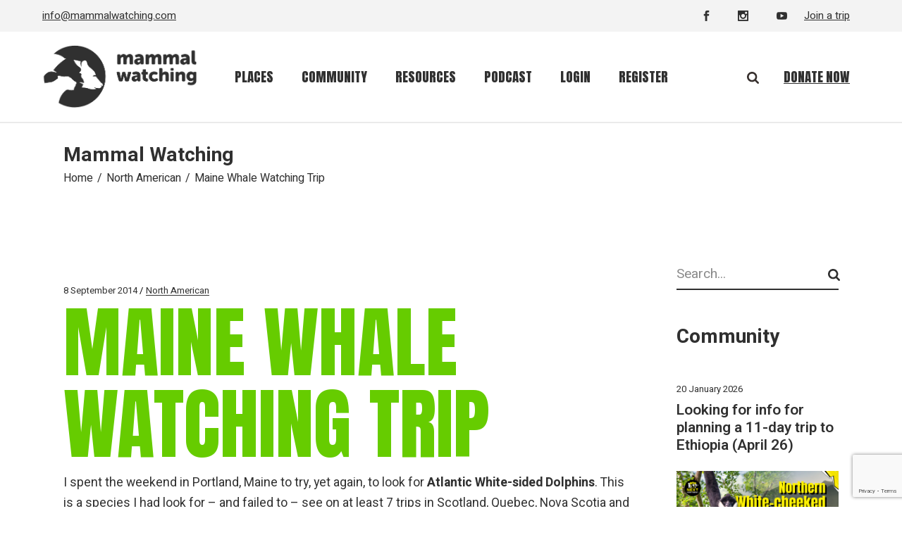

--- FILE ---
content_type: text/html; charset=utf-8
request_url: https://www.google.com/recaptcha/api2/anchor?ar=1&k=6Le1ziMfAAAAALnQjsuoDRFm0IvrztdDdq8EVn_W&co=aHR0cHM6Ly93d3cubWFtbWFsd2F0Y2hpbmcuY29tOjQ0Mw..&hl=en&v=PoyoqOPhxBO7pBk68S4YbpHZ&size=invisible&anchor-ms=20000&execute-ms=30000&cb=be1r0pioaqgq
body_size: 48838
content:
<!DOCTYPE HTML><html dir="ltr" lang="en"><head><meta http-equiv="Content-Type" content="text/html; charset=UTF-8">
<meta http-equiv="X-UA-Compatible" content="IE=edge">
<title>reCAPTCHA</title>
<style type="text/css">
/* cyrillic-ext */
@font-face {
  font-family: 'Roboto';
  font-style: normal;
  font-weight: 400;
  font-stretch: 100%;
  src: url(//fonts.gstatic.com/s/roboto/v48/KFO7CnqEu92Fr1ME7kSn66aGLdTylUAMa3GUBHMdazTgWw.woff2) format('woff2');
  unicode-range: U+0460-052F, U+1C80-1C8A, U+20B4, U+2DE0-2DFF, U+A640-A69F, U+FE2E-FE2F;
}
/* cyrillic */
@font-face {
  font-family: 'Roboto';
  font-style: normal;
  font-weight: 400;
  font-stretch: 100%;
  src: url(//fonts.gstatic.com/s/roboto/v48/KFO7CnqEu92Fr1ME7kSn66aGLdTylUAMa3iUBHMdazTgWw.woff2) format('woff2');
  unicode-range: U+0301, U+0400-045F, U+0490-0491, U+04B0-04B1, U+2116;
}
/* greek-ext */
@font-face {
  font-family: 'Roboto';
  font-style: normal;
  font-weight: 400;
  font-stretch: 100%;
  src: url(//fonts.gstatic.com/s/roboto/v48/KFO7CnqEu92Fr1ME7kSn66aGLdTylUAMa3CUBHMdazTgWw.woff2) format('woff2');
  unicode-range: U+1F00-1FFF;
}
/* greek */
@font-face {
  font-family: 'Roboto';
  font-style: normal;
  font-weight: 400;
  font-stretch: 100%;
  src: url(//fonts.gstatic.com/s/roboto/v48/KFO7CnqEu92Fr1ME7kSn66aGLdTylUAMa3-UBHMdazTgWw.woff2) format('woff2');
  unicode-range: U+0370-0377, U+037A-037F, U+0384-038A, U+038C, U+038E-03A1, U+03A3-03FF;
}
/* math */
@font-face {
  font-family: 'Roboto';
  font-style: normal;
  font-weight: 400;
  font-stretch: 100%;
  src: url(//fonts.gstatic.com/s/roboto/v48/KFO7CnqEu92Fr1ME7kSn66aGLdTylUAMawCUBHMdazTgWw.woff2) format('woff2');
  unicode-range: U+0302-0303, U+0305, U+0307-0308, U+0310, U+0312, U+0315, U+031A, U+0326-0327, U+032C, U+032F-0330, U+0332-0333, U+0338, U+033A, U+0346, U+034D, U+0391-03A1, U+03A3-03A9, U+03B1-03C9, U+03D1, U+03D5-03D6, U+03F0-03F1, U+03F4-03F5, U+2016-2017, U+2034-2038, U+203C, U+2040, U+2043, U+2047, U+2050, U+2057, U+205F, U+2070-2071, U+2074-208E, U+2090-209C, U+20D0-20DC, U+20E1, U+20E5-20EF, U+2100-2112, U+2114-2115, U+2117-2121, U+2123-214F, U+2190, U+2192, U+2194-21AE, U+21B0-21E5, U+21F1-21F2, U+21F4-2211, U+2213-2214, U+2216-22FF, U+2308-230B, U+2310, U+2319, U+231C-2321, U+2336-237A, U+237C, U+2395, U+239B-23B7, U+23D0, U+23DC-23E1, U+2474-2475, U+25AF, U+25B3, U+25B7, U+25BD, U+25C1, U+25CA, U+25CC, U+25FB, U+266D-266F, U+27C0-27FF, U+2900-2AFF, U+2B0E-2B11, U+2B30-2B4C, U+2BFE, U+3030, U+FF5B, U+FF5D, U+1D400-1D7FF, U+1EE00-1EEFF;
}
/* symbols */
@font-face {
  font-family: 'Roboto';
  font-style: normal;
  font-weight: 400;
  font-stretch: 100%;
  src: url(//fonts.gstatic.com/s/roboto/v48/KFO7CnqEu92Fr1ME7kSn66aGLdTylUAMaxKUBHMdazTgWw.woff2) format('woff2');
  unicode-range: U+0001-000C, U+000E-001F, U+007F-009F, U+20DD-20E0, U+20E2-20E4, U+2150-218F, U+2190, U+2192, U+2194-2199, U+21AF, U+21E6-21F0, U+21F3, U+2218-2219, U+2299, U+22C4-22C6, U+2300-243F, U+2440-244A, U+2460-24FF, U+25A0-27BF, U+2800-28FF, U+2921-2922, U+2981, U+29BF, U+29EB, U+2B00-2BFF, U+4DC0-4DFF, U+FFF9-FFFB, U+10140-1018E, U+10190-1019C, U+101A0, U+101D0-101FD, U+102E0-102FB, U+10E60-10E7E, U+1D2C0-1D2D3, U+1D2E0-1D37F, U+1F000-1F0FF, U+1F100-1F1AD, U+1F1E6-1F1FF, U+1F30D-1F30F, U+1F315, U+1F31C, U+1F31E, U+1F320-1F32C, U+1F336, U+1F378, U+1F37D, U+1F382, U+1F393-1F39F, U+1F3A7-1F3A8, U+1F3AC-1F3AF, U+1F3C2, U+1F3C4-1F3C6, U+1F3CA-1F3CE, U+1F3D4-1F3E0, U+1F3ED, U+1F3F1-1F3F3, U+1F3F5-1F3F7, U+1F408, U+1F415, U+1F41F, U+1F426, U+1F43F, U+1F441-1F442, U+1F444, U+1F446-1F449, U+1F44C-1F44E, U+1F453, U+1F46A, U+1F47D, U+1F4A3, U+1F4B0, U+1F4B3, U+1F4B9, U+1F4BB, U+1F4BF, U+1F4C8-1F4CB, U+1F4D6, U+1F4DA, U+1F4DF, U+1F4E3-1F4E6, U+1F4EA-1F4ED, U+1F4F7, U+1F4F9-1F4FB, U+1F4FD-1F4FE, U+1F503, U+1F507-1F50B, U+1F50D, U+1F512-1F513, U+1F53E-1F54A, U+1F54F-1F5FA, U+1F610, U+1F650-1F67F, U+1F687, U+1F68D, U+1F691, U+1F694, U+1F698, U+1F6AD, U+1F6B2, U+1F6B9-1F6BA, U+1F6BC, U+1F6C6-1F6CF, U+1F6D3-1F6D7, U+1F6E0-1F6EA, U+1F6F0-1F6F3, U+1F6F7-1F6FC, U+1F700-1F7FF, U+1F800-1F80B, U+1F810-1F847, U+1F850-1F859, U+1F860-1F887, U+1F890-1F8AD, U+1F8B0-1F8BB, U+1F8C0-1F8C1, U+1F900-1F90B, U+1F93B, U+1F946, U+1F984, U+1F996, U+1F9E9, U+1FA00-1FA6F, U+1FA70-1FA7C, U+1FA80-1FA89, U+1FA8F-1FAC6, U+1FACE-1FADC, U+1FADF-1FAE9, U+1FAF0-1FAF8, U+1FB00-1FBFF;
}
/* vietnamese */
@font-face {
  font-family: 'Roboto';
  font-style: normal;
  font-weight: 400;
  font-stretch: 100%;
  src: url(//fonts.gstatic.com/s/roboto/v48/KFO7CnqEu92Fr1ME7kSn66aGLdTylUAMa3OUBHMdazTgWw.woff2) format('woff2');
  unicode-range: U+0102-0103, U+0110-0111, U+0128-0129, U+0168-0169, U+01A0-01A1, U+01AF-01B0, U+0300-0301, U+0303-0304, U+0308-0309, U+0323, U+0329, U+1EA0-1EF9, U+20AB;
}
/* latin-ext */
@font-face {
  font-family: 'Roboto';
  font-style: normal;
  font-weight: 400;
  font-stretch: 100%;
  src: url(//fonts.gstatic.com/s/roboto/v48/KFO7CnqEu92Fr1ME7kSn66aGLdTylUAMa3KUBHMdazTgWw.woff2) format('woff2');
  unicode-range: U+0100-02BA, U+02BD-02C5, U+02C7-02CC, U+02CE-02D7, U+02DD-02FF, U+0304, U+0308, U+0329, U+1D00-1DBF, U+1E00-1E9F, U+1EF2-1EFF, U+2020, U+20A0-20AB, U+20AD-20C0, U+2113, U+2C60-2C7F, U+A720-A7FF;
}
/* latin */
@font-face {
  font-family: 'Roboto';
  font-style: normal;
  font-weight: 400;
  font-stretch: 100%;
  src: url(//fonts.gstatic.com/s/roboto/v48/KFO7CnqEu92Fr1ME7kSn66aGLdTylUAMa3yUBHMdazQ.woff2) format('woff2');
  unicode-range: U+0000-00FF, U+0131, U+0152-0153, U+02BB-02BC, U+02C6, U+02DA, U+02DC, U+0304, U+0308, U+0329, U+2000-206F, U+20AC, U+2122, U+2191, U+2193, U+2212, U+2215, U+FEFF, U+FFFD;
}
/* cyrillic-ext */
@font-face {
  font-family: 'Roboto';
  font-style: normal;
  font-weight: 500;
  font-stretch: 100%;
  src: url(//fonts.gstatic.com/s/roboto/v48/KFO7CnqEu92Fr1ME7kSn66aGLdTylUAMa3GUBHMdazTgWw.woff2) format('woff2');
  unicode-range: U+0460-052F, U+1C80-1C8A, U+20B4, U+2DE0-2DFF, U+A640-A69F, U+FE2E-FE2F;
}
/* cyrillic */
@font-face {
  font-family: 'Roboto';
  font-style: normal;
  font-weight: 500;
  font-stretch: 100%;
  src: url(//fonts.gstatic.com/s/roboto/v48/KFO7CnqEu92Fr1ME7kSn66aGLdTylUAMa3iUBHMdazTgWw.woff2) format('woff2');
  unicode-range: U+0301, U+0400-045F, U+0490-0491, U+04B0-04B1, U+2116;
}
/* greek-ext */
@font-face {
  font-family: 'Roboto';
  font-style: normal;
  font-weight: 500;
  font-stretch: 100%;
  src: url(//fonts.gstatic.com/s/roboto/v48/KFO7CnqEu92Fr1ME7kSn66aGLdTylUAMa3CUBHMdazTgWw.woff2) format('woff2');
  unicode-range: U+1F00-1FFF;
}
/* greek */
@font-face {
  font-family: 'Roboto';
  font-style: normal;
  font-weight: 500;
  font-stretch: 100%;
  src: url(//fonts.gstatic.com/s/roboto/v48/KFO7CnqEu92Fr1ME7kSn66aGLdTylUAMa3-UBHMdazTgWw.woff2) format('woff2');
  unicode-range: U+0370-0377, U+037A-037F, U+0384-038A, U+038C, U+038E-03A1, U+03A3-03FF;
}
/* math */
@font-face {
  font-family: 'Roboto';
  font-style: normal;
  font-weight: 500;
  font-stretch: 100%;
  src: url(//fonts.gstatic.com/s/roboto/v48/KFO7CnqEu92Fr1ME7kSn66aGLdTylUAMawCUBHMdazTgWw.woff2) format('woff2');
  unicode-range: U+0302-0303, U+0305, U+0307-0308, U+0310, U+0312, U+0315, U+031A, U+0326-0327, U+032C, U+032F-0330, U+0332-0333, U+0338, U+033A, U+0346, U+034D, U+0391-03A1, U+03A3-03A9, U+03B1-03C9, U+03D1, U+03D5-03D6, U+03F0-03F1, U+03F4-03F5, U+2016-2017, U+2034-2038, U+203C, U+2040, U+2043, U+2047, U+2050, U+2057, U+205F, U+2070-2071, U+2074-208E, U+2090-209C, U+20D0-20DC, U+20E1, U+20E5-20EF, U+2100-2112, U+2114-2115, U+2117-2121, U+2123-214F, U+2190, U+2192, U+2194-21AE, U+21B0-21E5, U+21F1-21F2, U+21F4-2211, U+2213-2214, U+2216-22FF, U+2308-230B, U+2310, U+2319, U+231C-2321, U+2336-237A, U+237C, U+2395, U+239B-23B7, U+23D0, U+23DC-23E1, U+2474-2475, U+25AF, U+25B3, U+25B7, U+25BD, U+25C1, U+25CA, U+25CC, U+25FB, U+266D-266F, U+27C0-27FF, U+2900-2AFF, U+2B0E-2B11, U+2B30-2B4C, U+2BFE, U+3030, U+FF5B, U+FF5D, U+1D400-1D7FF, U+1EE00-1EEFF;
}
/* symbols */
@font-face {
  font-family: 'Roboto';
  font-style: normal;
  font-weight: 500;
  font-stretch: 100%;
  src: url(//fonts.gstatic.com/s/roboto/v48/KFO7CnqEu92Fr1ME7kSn66aGLdTylUAMaxKUBHMdazTgWw.woff2) format('woff2');
  unicode-range: U+0001-000C, U+000E-001F, U+007F-009F, U+20DD-20E0, U+20E2-20E4, U+2150-218F, U+2190, U+2192, U+2194-2199, U+21AF, U+21E6-21F0, U+21F3, U+2218-2219, U+2299, U+22C4-22C6, U+2300-243F, U+2440-244A, U+2460-24FF, U+25A0-27BF, U+2800-28FF, U+2921-2922, U+2981, U+29BF, U+29EB, U+2B00-2BFF, U+4DC0-4DFF, U+FFF9-FFFB, U+10140-1018E, U+10190-1019C, U+101A0, U+101D0-101FD, U+102E0-102FB, U+10E60-10E7E, U+1D2C0-1D2D3, U+1D2E0-1D37F, U+1F000-1F0FF, U+1F100-1F1AD, U+1F1E6-1F1FF, U+1F30D-1F30F, U+1F315, U+1F31C, U+1F31E, U+1F320-1F32C, U+1F336, U+1F378, U+1F37D, U+1F382, U+1F393-1F39F, U+1F3A7-1F3A8, U+1F3AC-1F3AF, U+1F3C2, U+1F3C4-1F3C6, U+1F3CA-1F3CE, U+1F3D4-1F3E0, U+1F3ED, U+1F3F1-1F3F3, U+1F3F5-1F3F7, U+1F408, U+1F415, U+1F41F, U+1F426, U+1F43F, U+1F441-1F442, U+1F444, U+1F446-1F449, U+1F44C-1F44E, U+1F453, U+1F46A, U+1F47D, U+1F4A3, U+1F4B0, U+1F4B3, U+1F4B9, U+1F4BB, U+1F4BF, U+1F4C8-1F4CB, U+1F4D6, U+1F4DA, U+1F4DF, U+1F4E3-1F4E6, U+1F4EA-1F4ED, U+1F4F7, U+1F4F9-1F4FB, U+1F4FD-1F4FE, U+1F503, U+1F507-1F50B, U+1F50D, U+1F512-1F513, U+1F53E-1F54A, U+1F54F-1F5FA, U+1F610, U+1F650-1F67F, U+1F687, U+1F68D, U+1F691, U+1F694, U+1F698, U+1F6AD, U+1F6B2, U+1F6B9-1F6BA, U+1F6BC, U+1F6C6-1F6CF, U+1F6D3-1F6D7, U+1F6E0-1F6EA, U+1F6F0-1F6F3, U+1F6F7-1F6FC, U+1F700-1F7FF, U+1F800-1F80B, U+1F810-1F847, U+1F850-1F859, U+1F860-1F887, U+1F890-1F8AD, U+1F8B0-1F8BB, U+1F8C0-1F8C1, U+1F900-1F90B, U+1F93B, U+1F946, U+1F984, U+1F996, U+1F9E9, U+1FA00-1FA6F, U+1FA70-1FA7C, U+1FA80-1FA89, U+1FA8F-1FAC6, U+1FACE-1FADC, U+1FADF-1FAE9, U+1FAF0-1FAF8, U+1FB00-1FBFF;
}
/* vietnamese */
@font-face {
  font-family: 'Roboto';
  font-style: normal;
  font-weight: 500;
  font-stretch: 100%;
  src: url(//fonts.gstatic.com/s/roboto/v48/KFO7CnqEu92Fr1ME7kSn66aGLdTylUAMa3OUBHMdazTgWw.woff2) format('woff2');
  unicode-range: U+0102-0103, U+0110-0111, U+0128-0129, U+0168-0169, U+01A0-01A1, U+01AF-01B0, U+0300-0301, U+0303-0304, U+0308-0309, U+0323, U+0329, U+1EA0-1EF9, U+20AB;
}
/* latin-ext */
@font-face {
  font-family: 'Roboto';
  font-style: normal;
  font-weight: 500;
  font-stretch: 100%;
  src: url(//fonts.gstatic.com/s/roboto/v48/KFO7CnqEu92Fr1ME7kSn66aGLdTylUAMa3KUBHMdazTgWw.woff2) format('woff2');
  unicode-range: U+0100-02BA, U+02BD-02C5, U+02C7-02CC, U+02CE-02D7, U+02DD-02FF, U+0304, U+0308, U+0329, U+1D00-1DBF, U+1E00-1E9F, U+1EF2-1EFF, U+2020, U+20A0-20AB, U+20AD-20C0, U+2113, U+2C60-2C7F, U+A720-A7FF;
}
/* latin */
@font-face {
  font-family: 'Roboto';
  font-style: normal;
  font-weight: 500;
  font-stretch: 100%;
  src: url(//fonts.gstatic.com/s/roboto/v48/KFO7CnqEu92Fr1ME7kSn66aGLdTylUAMa3yUBHMdazQ.woff2) format('woff2');
  unicode-range: U+0000-00FF, U+0131, U+0152-0153, U+02BB-02BC, U+02C6, U+02DA, U+02DC, U+0304, U+0308, U+0329, U+2000-206F, U+20AC, U+2122, U+2191, U+2193, U+2212, U+2215, U+FEFF, U+FFFD;
}
/* cyrillic-ext */
@font-face {
  font-family: 'Roboto';
  font-style: normal;
  font-weight: 900;
  font-stretch: 100%;
  src: url(//fonts.gstatic.com/s/roboto/v48/KFO7CnqEu92Fr1ME7kSn66aGLdTylUAMa3GUBHMdazTgWw.woff2) format('woff2');
  unicode-range: U+0460-052F, U+1C80-1C8A, U+20B4, U+2DE0-2DFF, U+A640-A69F, U+FE2E-FE2F;
}
/* cyrillic */
@font-face {
  font-family: 'Roboto';
  font-style: normal;
  font-weight: 900;
  font-stretch: 100%;
  src: url(//fonts.gstatic.com/s/roboto/v48/KFO7CnqEu92Fr1ME7kSn66aGLdTylUAMa3iUBHMdazTgWw.woff2) format('woff2');
  unicode-range: U+0301, U+0400-045F, U+0490-0491, U+04B0-04B1, U+2116;
}
/* greek-ext */
@font-face {
  font-family: 'Roboto';
  font-style: normal;
  font-weight: 900;
  font-stretch: 100%;
  src: url(//fonts.gstatic.com/s/roboto/v48/KFO7CnqEu92Fr1ME7kSn66aGLdTylUAMa3CUBHMdazTgWw.woff2) format('woff2');
  unicode-range: U+1F00-1FFF;
}
/* greek */
@font-face {
  font-family: 'Roboto';
  font-style: normal;
  font-weight: 900;
  font-stretch: 100%;
  src: url(//fonts.gstatic.com/s/roboto/v48/KFO7CnqEu92Fr1ME7kSn66aGLdTylUAMa3-UBHMdazTgWw.woff2) format('woff2');
  unicode-range: U+0370-0377, U+037A-037F, U+0384-038A, U+038C, U+038E-03A1, U+03A3-03FF;
}
/* math */
@font-face {
  font-family: 'Roboto';
  font-style: normal;
  font-weight: 900;
  font-stretch: 100%;
  src: url(//fonts.gstatic.com/s/roboto/v48/KFO7CnqEu92Fr1ME7kSn66aGLdTylUAMawCUBHMdazTgWw.woff2) format('woff2');
  unicode-range: U+0302-0303, U+0305, U+0307-0308, U+0310, U+0312, U+0315, U+031A, U+0326-0327, U+032C, U+032F-0330, U+0332-0333, U+0338, U+033A, U+0346, U+034D, U+0391-03A1, U+03A3-03A9, U+03B1-03C9, U+03D1, U+03D5-03D6, U+03F0-03F1, U+03F4-03F5, U+2016-2017, U+2034-2038, U+203C, U+2040, U+2043, U+2047, U+2050, U+2057, U+205F, U+2070-2071, U+2074-208E, U+2090-209C, U+20D0-20DC, U+20E1, U+20E5-20EF, U+2100-2112, U+2114-2115, U+2117-2121, U+2123-214F, U+2190, U+2192, U+2194-21AE, U+21B0-21E5, U+21F1-21F2, U+21F4-2211, U+2213-2214, U+2216-22FF, U+2308-230B, U+2310, U+2319, U+231C-2321, U+2336-237A, U+237C, U+2395, U+239B-23B7, U+23D0, U+23DC-23E1, U+2474-2475, U+25AF, U+25B3, U+25B7, U+25BD, U+25C1, U+25CA, U+25CC, U+25FB, U+266D-266F, U+27C0-27FF, U+2900-2AFF, U+2B0E-2B11, U+2B30-2B4C, U+2BFE, U+3030, U+FF5B, U+FF5D, U+1D400-1D7FF, U+1EE00-1EEFF;
}
/* symbols */
@font-face {
  font-family: 'Roboto';
  font-style: normal;
  font-weight: 900;
  font-stretch: 100%;
  src: url(//fonts.gstatic.com/s/roboto/v48/KFO7CnqEu92Fr1ME7kSn66aGLdTylUAMaxKUBHMdazTgWw.woff2) format('woff2');
  unicode-range: U+0001-000C, U+000E-001F, U+007F-009F, U+20DD-20E0, U+20E2-20E4, U+2150-218F, U+2190, U+2192, U+2194-2199, U+21AF, U+21E6-21F0, U+21F3, U+2218-2219, U+2299, U+22C4-22C6, U+2300-243F, U+2440-244A, U+2460-24FF, U+25A0-27BF, U+2800-28FF, U+2921-2922, U+2981, U+29BF, U+29EB, U+2B00-2BFF, U+4DC0-4DFF, U+FFF9-FFFB, U+10140-1018E, U+10190-1019C, U+101A0, U+101D0-101FD, U+102E0-102FB, U+10E60-10E7E, U+1D2C0-1D2D3, U+1D2E0-1D37F, U+1F000-1F0FF, U+1F100-1F1AD, U+1F1E6-1F1FF, U+1F30D-1F30F, U+1F315, U+1F31C, U+1F31E, U+1F320-1F32C, U+1F336, U+1F378, U+1F37D, U+1F382, U+1F393-1F39F, U+1F3A7-1F3A8, U+1F3AC-1F3AF, U+1F3C2, U+1F3C4-1F3C6, U+1F3CA-1F3CE, U+1F3D4-1F3E0, U+1F3ED, U+1F3F1-1F3F3, U+1F3F5-1F3F7, U+1F408, U+1F415, U+1F41F, U+1F426, U+1F43F, U+1F441-1F442, U+1F444, U+1F446-1F449, U+1F44C-1F44E, U+1F453, U+1F46A, U+1F47D, U+1F4A3, U+1F4B0, U+1F4B3, U+1F4B9, U+1F4BB, U+1F4BF, U+1F4C8-1F4CB, U+1F4D6, U+1F4DA, U+1F4DF, U+1F4E3-1F4E6, U+1F4EA-1F4ED, U+1F4F7, U+1F4F9-1F4FB, U+1F4FD-1F4FE, U+1F503, U+1F507-1F50B, U+1F50D, U+1F512-1F513, U+1F53E-1F54A, U+1F54F-1F5FA, U+1F610, U+1F650-1F67F, U+1F687, U+1F68D, U+1F691, U+1F694, U+1F698, U+1F6AD, U+1F6B2, U+1F6B9-1F6BA, U+1F6BC, U+1F6C6-1F6CF, U+1F6D3-1F6D7, U+1F6E0-1F6EA, U+1F6F0-1F6F3, U+1F6F7-1F6FC, U+1F700-1F7FF, U+1F800-1F80B, U+1F810-1F847, U+1F850-1F859, U+1F860-1F887, U+1F890-1F8AD, U+1F8B0-1F8BB, U+1F8C0-1F8C1, U+1F900-1F90B, U+1F93B, U+1F946, U+1F984, U+1F996, U+1F9E9, U+1FA00-1FA6F, U+1FA70-1FA7C, U+1FA80-1FA89, U+1FA8F-1FAC6, U+1FACE-1FADC, U+1FADF-1FAE9, U+1FAF0-1FAF8, U+1FB00-1FBFF;
}
/* vietnamese */
@font-face {
  font-family: 'Roboto';
  font-style: normal;
  font-weight: 900;
  font-stretch: 100%;
  src: url(//fonts.gstatic.com/s/roboto/v48/KFO7CnqEu92Fr1ME7kSn66aGLdTylUAMa3OUBHMdazTgWw.woff2) format('woff2');
  unicode-range: U+0102-0103, U+0110-0111, U+0128-0129, U+0168-0169, U+01A0-01A1, U+01AF-01B0, U+0300-0301, U+0303-0304, U+0308-0309, U+0323, U+0329, U+1EA0-1EF9, U+20AB;
}
/* latin-ext */
@font-face {
  font-family: 'Roboto';
  font-style: normal;
  font-weight: 900;
  font-stretch: 100%;
  src: url(//fonts.gstatic.com/s/roboto/v48/KFO7CnqEu92Fr1ME7kSn66aGLdTylUAMa3KUBHMdazTgWw.woff2) format('woff2');
  unicode-range: U+0100-02BA, U+02BD-02C5, U+02C7-02CC, U+02CE-02D7, U+02DD-02FF, U+0304, U+0308, U+0329, U+1D00-1DBF, U+1E00-1E9F, U+1EF2-1EFF, U+2020, U+20A0-20AB, U+20AD-20C0, U+2113, U+2C60-2C7F, U+A720-A7FF;
}
/* latin */
@font-face {
  font-family: 'Roboto';
  font-style: normal;
  font-weight: 900;
  font-stretch: 100%;
  src: url(//fonts.gstatic.com/s/roboto/v48/KFO7CnqEu92Fr1ME7kSn66aGLdTylUAMa3yUBHMdazQ.woff2) format('woff2');
  unicode-range: U+0000-00FF, U+0131, U+0152-0153, U+02BB-02BC, U+02C6, U+02DA, U+02DC, U+0304, U+0308, U+0329, U+2000-206F, U+20AC, U+2122, U+2191, U+2193, U+2212, U+2215, U+FEFF, U+FFFD;
}

</style>
<link rel="stylesheet" type="text/css" href="https://www.gstatic.com/recaptcha/releases/PoyoqOPhxBO7pBk68S4YbpHZ/styles__ltr.css">
<script nonce="7oSePP4dztBciDSbKBe6Qg" type="text/javascript">window['__recaptcha_api'] = 'https://www.google.com/recaptcha/api2/';</script>
<script type="text/javascript" src="https://www.gstatic.com/recaptcha/releases/PoyoqOPhxBO7pBk68S4YbpHZ/recaptcha__en.js" nonce="7oSePP4dztBciDSbKBe6Qg">
      
    </script></head>
<body><div id="rc-anchor-alert" class="rc-anchor-alert"></div>
<input type="hidden" id="recaptcha-token" value="[base64]">
<script type="text/javascript" nonce="7oSePP4dztBciDSbKBe6Qg">
      recaptcha.anchor.Main.init("[\x22ainput\x22,[\x22bgdata\x22,\x22\x22,\[base64]/[base64]/[base64]/bmV3IHJbeF0oY1swXSk6RT09Mj9uZXcgclt4XShjWzBdLGNbMV0pOkU9PTM/bmV3IHJbeF0oY1swXSxjWzFdLGNbMl0pOkU9PTQ/[base64]/[base64]/[base64]/[base64]/[base64]/[base64]/[base64]/[base64]\x22,\[base64]\\u003d\x22,\x22w7fDumlrCTxKB8Oyw618MMOEfQMpCk47XMKPRcOjwqE6w5c4woNdU8OiOMK+KcOyW3zCtjNJw4V8w4vCvMKYWQpHVcKLwrA4IFvDtn7CqAzDqzBIFjDCvAEbS8KyFcKHXVvCvcK5wpHCkmDDhcOyw7RDXipfwqdcw6DCr1RPw7zDlFMxYTTDnMK/[base64]/w6Qlw4DDmcOaw7TCtVDCt8Opw7Q0PR7DlMOYQyJ4AcKIw4Ulw7cSPRROwq0XwqJGfiDDmwM5PMKNG8ORacKZwo8gw4QSwpvDiVxoQGbDi0cfw6VZEyhjCsKfw6bDlBMJalrCt1/CsMO8B8O2w7DDuMOqUjAjBz9aTBXDlGXCvkvDmwklw5FEw4Z+wrFDXg4JP8K/czBkw6RgAjDChcKYMXbCosOvcsKrZMOTwqjCp8Kyw6wQw5dDwrk0a8OiSsKrw73DoMO1wqwnCcKFw4hQwrXCi8OuIcOmwplMwqsecUlyCgsJwp3CpcKNacK5w5YDw77DnMKOI8O3w4rCnRjCozfDtzQQwpEmGcOpwrPDs8K1w6/DqBLDkRw/[base64]/CkDLDp2szT8ObPn0wPEPDki9gS24Mwr/[base64]/[base64]/DsE4/[base64]/DlAIXw4rDlmwFwqsJwrHDu8OnwpjCvcKGw4nDv2BYwrDCmG0AAhjCtsKSwogWIktoJUXCixzCgk1/wopywoHDkn86w4TCrTLDoErCsMK9fijDpnvChzM/bhnChsO1V1BgwqDDvVjDqlHDuU9Hw5TDksOGwo3DlSg9w40AVsOuB8OGw4LCmsOKV8K9VcOnwp7Dt8O7BcOaPcOGK8OdwoXCoMK7w7oOw4nDlx85w4ZCw6YGw7gDwqzDnArDhgXDlMOXw6/[base64]/CrSTDu37DssOzEMO3L8OYwpkUeHDDsMOWw5fDj8K4KcKNwr5sw47DlW7CrSJ3EkpSwp3DgMO/w4vCpMKrwqIcw5lGLsK7M3HChcKew6EfwoPCl0XCp1YQw5zDtERpQMOiw7zCl0llwokxFcKJw6l7CQFfehFodsKaSFsIasOcwrIuSExNw49wwqzDlsKZQMOfw6bDkjPDvcKwE8KlwoI1YMKhw5Ftwq8jQ8Old8OfYkHCqETDhXPCq8K5XsORwqhCcsKcw7k+ZsOFEcO/[base64]/DiMKnKyHCh24BCMKfw7vDv8K7MGrDjWzCjMO8FsO9GGbDjcOEKsKZwofDsgFAwp3CrcOfOMOUYsOIw77CsQxISzHDuC/[base64]/[base64]/DjTHDvkA9wrsow5Jxw6XDiWBFwpjCsSZawq7DtknChUXCqkfCpsK2w6xow77DisOTSRnCqFvCgkVmVCXDoMO9wq7CrcKgOMKDw6gZw4LDhDsyw4DCu35+UsKjw6/CvcKMF8K0wpwUwoLDsMOtYMK/wqjCvh/CiMOTM1IdCBdVw7DCqxfCqsK/wr9Qw6HCrcKiw7nCk8Kww5ANBjA6wo4iwrpoICIrXcKwB0/[base64]/[base64]/[base64]/Dq0krScKwaTs2Wjgtw6QCRl5kesKiwptCMzJGfkjDkcKvw4/DmsKEw7l/IA88wozCuhzCtCPDn8OLwpoxHsOrPG0Hw4VRPsKRwrYzGcO8w6Mdwr3DpQzCn8OXCsOAc8K0G8KAXcKZX8OwwpQBGirDp2zDqQoiw5xswpAXIVF+OMKHPcOTNcOLacOuRsONwq3Dm3vCpcKhwr84DsO8KMK/wo4mJsK7TMOrwr/DmTcOw5swTz/CmcKga8OZVsONwo9Fw5nCi8OKIwRqJ8KfIcOjR8KRICwhMcK8w6DDmEzDgsOAwrYgTcK3KgMtYsKVw4/[base64]/Dr8O2wofDl3/[base64]/wqpPLhluDGsyRVnCqydvP2UIUXEPwrIZwppKeMOjw5wXNhTDoMOYOcKQwqgCw58lwr/[base64]/DpGfDr0nCrsKiFMKtDDfCqsK5DmPClMKpNcKHw443w78gWWIcw6gIYR/CpsKsw5jCvnhXwrFJdcKzPMOTBMKjwpAPK0lww7/Ck8OWDcKiwqLCgsOgbwl2a8KKw6XDj8Klw7TClsKMDFzClcO1w7TCsWvDlSHDhwc1SSPDosOgwpIEHMKZw7FDd8OvG8OKw7EbX2vCmy7Cl0/Dr0bDlMOcGSfChgEJw5PDrS7Cm8OxJW9fw7TCjcO6w4UJw5IrVlZoL0ZXI8OMw5Jmw4tLw6/DsSI3w7cpw5M6wqMtwoDDl8K5BcO+CmtjBcKvwr10MMOfw7DDmsKDw4NHdMOAw68sMVxbYsOvalrCoMKPwoVDw6Fxw6TDjcOpAsKATR/DhcOFwqk4DsOCBBRfF8OOX1IAZk9sSMKETnzDjhfCiylWFHjCgzU3wq5XwokqwpDCl8Kmwq7DpcKKXcKZFk3Dq1/DvjM2IsKUfsKOYQggw4zDiyJCfcK4w59Fwp4owoNtwoESw6XDpcO8ccKhf8OXQ0sTwopIw4YHw7rDpFIDMXTCpEc4YRFrwqc5KAMDw5VOHgHCrcOeNT1nMkQrw5TCozBwQsKhw7BRw7LCjMOXAiBlw6HDpTtvw5U+HUjCtFBtEMO7w7Y0w7/CkMOECcOmH3rCvWtfwrbCtMKNZlFFw4XCh2kWw4HCpFjDssKYwp8ZPcKJw75FQsKzPxfDqChNwptVw6Mwwq/CjmvDv8KyJl7DnjTDghjCgijCnkZnwr09R2/ComTDuksBN8KHw7rDtsKYBlnDhVZiw5jDncO/w6lya3PDqsKMb8KAPsOKwoxkODrCsMKqSDzDp8KvI3dHTsO/w7nDnhfCs8Knw4PCmTvCrCsGwpPDssKJQsOew5rCg8K7wrPClXTDiEgnBsOGU0nCvWLDi08UAcKFBHUEwrFoLSxzA8O3wpLDv8KQZsKow7PDlwcUwqYMw7zCjzHDncO+wpxwwqPDpQ7CiTbDtltWfsOqfGbDjwTCjCnCqcOfwrs3w6LCpMKVaD/Ct2Zbw7RfRsK+EEnDoigDRmTDjcKbU0sCwqhpw5QiwowOwpE2dsKmFcObw7Ydwo4HMsKsc8O5wrgzw6DDn3p/[base64]/CmzvDrsKbMxTDrhrDt29jwp/Dmxsiw4Iww47DvmnDsHlJf2HCgFYuwqTDhEzDu8O5aULDgXFawphiMgPCsMKVw7Z1w7XCkhMIJhUSw4MZV8OSE1PCi8OuwrgZLMKeFsKbwo4Gw7B4wqxDw5DCqsKofB/CnTrCk8OhbsKcw48Nw4bDg8OAw5PDvjLCg3rDphUsK8KewrE/wpwzw4JEYsOtfMO+wo3DpcK1QVXCvV7DlcOAw4LCs1DCl8KWwroHwpNnwqkTwq9uVcKCVn3Cr8KqR1RUK8Omw41bZVU9w4AywqTDoURrTsO4wqsLw5dON8OnH8Knw43DgMKkSlTClQTClXrDtcOnBcKqwrIBPgPCtxbCgMOWwp3CtcK1w5nDrS/ChMKQw57CkcOBwqPCncOeM8KxdnUjFB3CpcOew6TDrlhkChxAMsKbOyIXwprDtRrDmMOwwqjDqcK2w7zDhRHDowMUwr/CqRLDigEBw4bCnMKiW8Kyw4DDm8OCw5IVw49YwoHCm1sCwphfw4VzWMKIwqHDu8OCbsOswo/CjQjDocKawrbCmsO1Uk3Ct8Ofw6E/w4cCw5cmw547w5zDlU/CscKow6nDrcKFw5rDv8Otw6U0wqfDpwXDuG4awrXDiRHCnsOuJkVEECPCpFzCjF4nK1Zrw4rCucKnwoPDvMOaN8OnDGd3w5hnwoZtw5nDssKHw71MGcOhZnA7LMKiw7Mww68SOgVww5IcV8OOw71YwpXCkMKXw4duwqjDr8OlZMOrbMKcc8Kiw5/Dq8OMwrohTxMFU2IgCMK8w6bDhsKtwpbCiMOww4oEwpUUKEohfizCtT98wpgfN8OBw4LCnxXChcKLfhzCj8K2w6/[base64]/CvCDCnwVqZ3Qxw65TXsKvDsOlw4MTw5x1IsKzw5rCvUPCgwnCssOrw67DucOkVFvDgnHCiyZ/w7A1woJCaRItwqDCuMKLCHUsdMOLw4FZDVZ5wrRUFTfCmlR1UsOEw40Nw6BddsOcVMKjdRoAw4/CkF11UisWXMO4w68GVMKXw67ClHQLwpjDncOdw71Iw4xhwq/CrsKywrrDjcO3SUjCpsKxwqEfw6AEwqx1w7J/ZcKkNsOJwpMYwpIvOCPDnUTCnMKuFcO2UypbwpRNecKqFiPClyoRbMOgI8Kne8KWYsKyw6DDkcODwq3CrMOgOMOfXcO5w5bCpXQhwq7DuxXDkcKtCWHCg01BHMOnWcOgwq/CjDMqQMKlNsOzwpVPUcKgTR8ofh/CigBUwrXDo8K8w6JDwoUbI39hAiTCpU/Do8Kgw40NcFF3wp3DjSjDqXhgZRgGc8Kuw41EEiFRBcOOw4nDkcOZV8KVw5tRNn4tJcObw4AtAcKfw7bDgcOTAcOKNS17wrPDl3vDksO9GyXCq8OfSW4tw4bDpn7DpHfDnHwLwq03woMDw49TwrnCqlvCuy7DjxVAw7omw4Q8w47DgcOLwq3CnsO4BW/DiMOYfBwvw4Zswp5qwqxXwrEIMFBEw4/DisOHw4LCosKYwoVBWUk2wqBfeBXCkMKowqHCi8Kswpsdw7cwBFNGKjh3eXZOw4NmwrvCrMKwwqjDvyPDusK2w5PDm1hFw7J9w5Nsw73DiTjDksKJw6rCpsO3w5PCvAEjcMKqT8Kow5RWfsKxwqjDqsOLHsOPGsKawqjCoVI/w61ww5PDmcKdDsOsFGvCq8KBwpBnw5/DscOSw7zDglc0w7LDrMO+w6A1worCh0hMwqh+HcOBworDjMKCNTLDqMOpw4lEVcO0P8OXwoXDhFLDqA0cwqzDrFNUw7R/[base64]/wq7DvcOneQLDicOxHcOBNsKiw77Chg1xdBNQwpfDjcOQwqJYw7bDtmTCqhTDqn0AwqLCl1jDg17Cq00Bw5c2H3EawoTDijHChcOLw6/CvRbDpMOhIsOPHsKRw6MMdWEqw61NwrFhTTTDgV/CtX3DqDXCvhLCqMKQEMOmw451wonCj0PClsKMw6huw5LDgsKJIyFDEsKDbMKbwr8Pw7QXw7UaKw/Dqz/DisOQdAfCpMOiSVdPw51Pa8Kow4gPw6h6dmhIw4HCnT7CoSLDscO5DMOaHUrDsRtBXMKrw4zDmMKwwqzCqxNCPgXDq0jCqsO/[base64]/DpXLCl8OxL3jCt8Oiw7N9woIkfRlIFw/Du2ZRwqXCh8OCZ3MRwpXCkg/DtT0ZUMOUAEpXOWY8LcKmJlEgDsKGKMOVQx/Dh8KXeiLDjcKtwqoOWXHCrsO/wq3Dl2PCsUbDoVVNw6XCgMKlK8Oid8O5eWXDiMOcZsKNwoHCrA/Dox9awrzClsK8w4DCnynDqS/DhMKaN8KWGGpgEMKTw63DucKlwpkrw6jDp8OnPMOhw5JzwqQyIS/Dl8KFw7Y+ATF9w4FHOxDDqAXCtCPDhx9Yw4pOWMKvwrzCpjcSwqF1aUfDrCXCucKQHUF7w7UMT8K0woQ1WsK/w4ERH0jCgkvDoy1QwrnDq8K+w4wsw4VTCATDq8OFw4DDsxUGw5TCkyHDusO1IH9Ewod7NMOIw4JzEMOVZsKoXcO/wrDCucK8wrUBPcKNw4V/CR7CpS0OOX3DiQlTfMOfH8OtZgI0w5FfwoDDrsOFXMO4w5zDi8KXZcOuccOBbsK7wrXDj1jDoxobQxA6wrfCv8KyJcKnw6/Ci8KzG2YeTwNmO8OEEnfDmcO3dUXCpHAlcMKVwrLCosOxw6BTP8KIC8KHw5o2w6JgQAzCgMK1w4vChsKRLAMbw4J1w5jCtcKCMcK/I8OKMsKeZ8KfcF0KwqtuXSMkVSjCmBomwo/[base64]/CgsKRw54swr1fHMOQNVzClTZOw6rDnMO9wpTDkA/Ck0YVe8K3fMOcesOgbsK9Bk/[base64]/Dt8KeAyUtwrzDiMOLZWALEcK/[base64]/ZsOMw6BwC3DDhkISLBxOwoBBw4w8QMKlUcKYw7HDoA/Cu1lQcCnDtWHDk8K5AsOvQDwAwo4FczHCk2hQwoEqw53DicOrLW7CjxLDj8K/ecOJTsKyw6M2BMOFKcKpbFLDqi9AMMOMwpTCiC8sw5DDp8OISsOrW8KSDywAw5dZwr4vw4FbCBUpQ13CswbCmsOFDA0nwo/CusOmwpbDh0xIw5RswpLDvRLDkiQjwobCu8OwKcOkNMKOw6tkFcKHwq84wpXCl8KFVTAifcOwDsK8w7DDj35lw6M5wqzCvUHDklRNfsO3w7kzwqMrBkTDlMOBSWLDlF9NasKlNnzDuXTDsSbDuwdGJMOcCcKow7fDocOkw4PDvcKeXMKuw4fCqW7Dr0/Dsi1Bwpxmw6Ntwo9uDsKJw4nDmMOiCsKswrnCpgnDlMK1VsOBw43CucOZw6PCrMKiw4hsw4g0w7NxZBDCvAPCgVZRUcKNWsKnYcKjw4fDlQpkwq16bgnCiTcPw5M7PwXDnsKlwrbDqcKFwpTDrAxbw6/CuMOqA8Oow79Pw60/G8KWw7pWPMKCwqzDqQPCk8K+wpXCslM3IsKzwqFUIgzDgMOOKWDDu8O7JndJKxzDt1vCkFpKw6NYK8KpWsKcw7LDjMKhXBbDmMOIw5DDn8K4w4Etw6QEVcOIwo3CksOAwpvDqELDoMOeeTwlElHDlMO8w6E6CwFLwoXDkG4sGMKlw64QYMKLQU7CnC/Cok7Dp2IaIQvDp8O2wp5MY8O8DhDCkMK8HXh1wpDDucKdwqjDg2/DnUlcw5l1K8K+OcOEezcKwqLCjA3DmsKFHkjDsEtvwqzDvsKswqwDO8KyWWPDisKWZTDDrVl2aMK9BMKjwrLChMK/TsKHGMOzIUIuwqLCuMKcwrHDncKgB3vDucOCw4gvLMOOw7XCtcKnw7gNSRPCpsKOEggHfCPDp8Osw5DCo8KJRnkMd8O6FcOTwoY3wo0EeE7DrMOjwp4XwpHCkW/[base64]/Ck8KpVMOBcxzDqGHDoMO1wprDkiHDlcKawqF2ABvDqRUrw5YDKcOkw69bwqw4GBHDsMObIsKswrlJOiYUw4fCqMOMEyvCksOmwqPCnn3DjsKBKyQ/wohOw4E8bMOBwq9faAHCggJnw4oBRcOhSnXCvB3CtRfCjn5iOsKvOsKjcMOyOMO8YcOcwokjF3FqGWfCq8OsRCjDuMKCw7/DkhLCj8OOwrFiSi/Dh0LCgltVwqElSsKKbMOSwpV0VWoxcsOQwrVQP8K2JVnDhXrDrzk9UhQcW8Onw7hUX8KbwoNlwo0vw6XDsVtbwrpxYUDDrcO/QMKNGRzDsEx7ChPCqEjCpMOdDMOkNTQic1nDg8OTwqXCtinCtBIRwobCrjnCmcKdw7DDl8OLJcOZw5rDjsKcUzQYFMKfw6XCoGRcw7fDqEPDlsKzAA/Dq19vR2Ryw6fCtUjCgsKXwrDDjGxbwo4nw7NZwowjfm/DoBTDp8K8w6nDqcOrasK+TGpAay/CgMK9Hg7Du0kMw5jDsmxUwosEO1Q7bRVvw6PDucOOMVYDw5PCnSBdw7Y4wrjCqMO7czTDt8KSwp3ClmLDsV9Zw6/CsMK8F8KlwrnCj8OVw7hwwrd8EMKaJMKuPMOVwoXCscKxw5HDoFPCrzzDtMKoRcK6w7zDtcOZQMOaw796amDDhCbDpjUKwpLCpBEhwp/DiMO1d8KPQ8OgHh/DoVLCpsOtTcOdwqBbw7TCk8OIwpPDkRdrRsOAMgHCpHTCvQPCgnrDmSwvwqkCRsOvw7DDnMKawpxkXn/Cp39OFXLDq8OsIMKaWhodw7cCeMO6KsOCwrjCkMORLibDjsOlwq/Duyklwp3DvMOdNMOkdsOBAhjCm8O2S8O3YA1SwqEpwp3CrcOXG8O2JsO/wonCmQ/CpRVZw7DDkBzCqBBsw4jDuxVRw4AJfE1DwqUjw5tSXXLDsUbDpcO/[base64]/Cu0XDgi/DmibCiwErwrbDk0ofSBgeVMKfTAEDezzCiMKQY3AXTMOjTsO4w6Egw5BQEsKnP3dwwo/Ck8KhPTLDmcKUIcKcw4d/[base64]/DgkPCkMOVbsKhRcOzaMKhw6vDhTDCpkHDoMKvw6tcw5BLN8K9wrrCijLDg0bDlX7DiW/CmwDCsEXDkCMAUHPCvyAZTS1HLcKNby/Cn8O5w6fDpsKQwrhLw5wUw5rDt1fCoEFobMKHFD4eVwvCrsOTEyHDj8O3wqvDgh0EA2HCkMOqwqQIf8OYwq0XwrxxLMK3aksVb8ODwqhYa1U/wpF2YMKwwqAEwoEmBsOuW0nDpMOhw4NCw6jCkMOVG8KRw7RISMKGf1nDv3bCqEbCmlMtw6YZQC97OxPDtjMsOMOTwr1Bw7zCkcKHwrPClXQTMsOJbMK4QXRWEcOjw4wUw7XCsi5ywo01wqtnwrrCgBF5ORdQM8Kdwp/DqRbDoMKewrbCpAnCrTnDrkAew7XDpyVCwrHDpH8EY8OdHFQiFMKLRsKSJj3DrcKLMsKWwovDssK+ERFBwoxdcgtew5Ncw7jCq8Otw4DDqgzDjMK0w6d4RsODa2PCocOWbF9FwqHCu3rCtMKyZcKpS0FUGwPDv8KDw6rChW/[base64]/woJ/w5jDpsO0wrzDq8OBMELDl3HCuj3CmsKXw6IZNcK/dsKqw7RhZgLDmXLCjV9rwo5hPGXCucKGw57CqDITBX4cwpR6w71dwoN0ZzPDoEXCplFpwrcjwrp7w4x6worDrXbDmsKkwpDDvMKyKCU9w5fDhD/DtcKXw6DCvyvDvE0WajtVw5/Du0zDugBZccOqfcOtwrYsa8OqwpXCksKdD8KZJUhwajNdZMOdd8OJwqx8F0zCs8OswoFyJSAiw65oSRDCokbDu1I5w6XDtsKfGCvCpCwFA8OsG8O/w7HDlE8Xw5pUw4/[base64]/CuB3DhcO8Jnk3Q8K1wrrDqD7CuhsXUxnDjMKzwoAYwrtxKMK5w5rCiMKMwq/Dq8OmwrXCpMKhOMOAwpTCmgPCv8Kvw6AsesKxeGMwwrzDicOow5HCoF/DomNKwqbDsVU8wqVdw6TDjMK9aCHCucKYw4dEwr7DmHA9QUnCjHXDh8KFw43CicKDEMKMwqdmMMO4w4zCrsOsQjDDiUjDrXNfwo3DkyDCkcKNJhNvCU/ClcOcbMKwXijCgCLCjMK/wpMXwofDqQ/DkERYw4PDgl/CnBjDgMOhUMKwwp3Dn1gOBFnDhGcGEMONfcKXVlopM2jDsksVYVbClBs/w7trwq/ClMO1dMO1wq/Ci8OAwqTCu3hvHsKubUHCkio4w7DChMK+bF0FdcKHwr4kw5MmFR/DpcKySMK7VkDCpFnDvcKYw51SOHk7D3Ziw4RYwr12wp7CncK4w4PCjUfCrgFRF8K2w6YqJD7CscOpw4xqASsBwpAvb8K/UiTCtQoew7TDmi/CsUMVezYNNmzDiBVww4zDmMOnfDR+ZMODwoFgS8OlwrbDtUJmEm8yDcO9KMK2wonDhcKXwqcWw6nDoC7Dv8KLwrkIw79Sw6opbW/DjVAAw5vClmfDmMOMe8Kywoclwr/DucKeIsOQZ8Kmw4VIflDDuDp4J8KqfMOyMsKFwqgsBG3CpcOibcKvw7fDhsOBwrEDIxQxw6XDjcKZZsOJwqUqQXbDtQHCicOLZsKtAEtVwrrDlMKOw6BjXsO5wpAfa8O7w4oUBMKLw4ZdTsKnThwJwplaw6/CnsKKwrnCusK6YcOXwpzCoVJaw7rDl0LCucKOXsKcLsOewog2CMK7JsKMw5gGd8OEw67Dn8KlQ2MAw7hhD8OSwodiw7N5wq7Du0/CmWzCgcKZwqXCrMKlwr/CqAfCsMK9w5nCsMOjacOVVUY4IEBPE1vDhnQsw73Ch17Cm8OKPiVWdMKRflrDvBXCuT7DqsOFGsKsXT3DlMKTSz/CnsOdAsONTU/[base64]/c8O0wolDw4XDmRLDsjbDocK8w6fCnmMaGcOJEgBWBR3Cr8O9wrILwpPCvsKjI1vCiU0dH8O4w6hbw4Ifwp5iw5zDu8K1R23DiMKewqjCiG3ChMKLV8OIwok1w5vDg3vCsMKdJcKaQ3Z+EMKcwo/Dg05THMKzZcONwoIjbMOcHzxjG8OxJsOgw6/Dkg9CPRovw7nDnsKlWV/CrcOVw4zDtQXCpFvDjAnDqBwfwq/[base64]/[base64]/aArCqcOWQ8OCwpDCl0YBZAVnEhjDp8KOw4/DiMKZw7JLYcO4T1ZywozCkSJ/[base64]/DucKjETcMwpTCuWcJBMORw68zw74adcK1Y0NgHU1twpx7w5jCuxoLwo3Cj8KTKjzDjsKaw4vCo8O5w5/CmcOowpJKwpcCw6HDhHICwrPDq1NAwqHCiMKjwrlAw6bCtgQuwpbCiTzCgsKCwqFWw6oKU8KoG2lvw4HDni3DuijDlATDlQ3Co8KJKgRQwo83wp7DmhvCl8Kvw7BSwpN0fsOJwrjDusKjwoTCmxQrwoPDjMODHBMawpzCtjVcdXpUw5nCiUojEWzDin/Ct0XCuMOPwpTDoWjDqX3DsMKaCVZUw6TDisKfwpDDvMOwC8KbwrdpSibChyA1wpvDjVIXT8KdZ8OnTB/ClcO1IMK5fMKKwoVew7TCh0DDqMKjUcKlfcOJwokICcOew4hzwpbCkMOEXmEIUsK9woxVXcKmfUfDpsO+w6h+YsOFw6LDkzXCgDwRwoUCwqh/ccKmcsK3NRLChUFhdMO8wrLDkMKDw7TDiMKKw4XCnx3CrWLCm8KJwrvCh8Kjw6LCnjXDgMOBG8KHNFvDlsOvwqXDi8OHw7LCicOLwrAKdsKBwrR7VTADwoIUwo8yIMKlwo3DvGHDkMK8w4vCn8OPEF9Xwr4OwrzCt8OywoYyDsOgBl/DtMO/woHCq8OCwoTDkyPDhQ7CucOnw5bDp8OfwrQswpNsBsKKwqEvwoRwb8O5wrpNAsOPw60abMOFwrs9w5ZEw6vDjx/DtCfDoE7DqMK7J8K6wpVWwq/DqsODCcOdJz0JEMKEQCNvV8OGPcKAbcO9MsOawobDsm/[base64]/w5zCoVNfw6DDti7DoMKWw6nDqwHDnj3DqQRYworDt280asOVfkXCkDvCrMObw7piPQ1+w7NLDcOJesK+LUQpaEXCuF/[base64]/[base64]/Dk2lZMjgBw48SUXHDqgQ+JxjCqCNpwr0twoE6GcOJZ8OYwq/DqMOvA8Kdw5E6MgZGZsKNwpPCqsOiwqppw486w7TDjMKuQsO4wrRZSsKqwoAFw7XCgsO+w6pYRsK0c8O8dcOAw5ldwrBGw49ewq7CqyQKw6XCg8K+w7Z9A8OCID3Ci8KYUgfCrljDlsO/wrTDszcJw4LCnMOVasOeQcOGwqoOSXN1w5nDjMOwwr41bE/DgMKvwo/CmiIfw57DtcObeBbDsMOVJy/CqsObGjLCtQcFwoXDq3rDnGVOw4N2ZsKiCGZ5wp/CpsK+w43DtMKMw7TDjWYcbsKDwozClcKZFhcnw77DkD0Qw73DtxZ9w7vDhcOyMk7DuzDChMK3KWphw6jClMK3w6AMwpTCm8Okwqtxw6jDjMKeIUpRXjtKEMKJw57DhUM0w5QhHWjDrMORIMOfKsOheS1vwoLDsTtxwrDCgxHDksO3wrcZW8O7woRfX8KlY8K/woULw4zDqsK0RzHCrsKgw67Ck8O6worCpsKOGyxGwqEEbV3DiMKawoHDucOzw7jCjMORwrPCuz7CmV51w6LCp8O9OzcFQQzDimNUwojClcORwrXDkk/[base64]/CsBIPLMOEwrxUC8OaD8KDFQV0eSldw53DqsKzVxc1UcOSwpc2w44yw6kpJzxlWD0SKcKsd8OvwpbDrMKfwrfCm1/Dv8OVPcKmB8KZPcKLw4rDocK4wqbCvhjCuwsJAmlEelbDqsOHTMObAsKcPsO6wq8mLiZycXPCmSvCrlFOwqDDh2J6WMKjw6LDkcKOwpwyw4JTwrXCssKdwqLCqMKQbcKxwonCjcO2wrQhNWrCiMOywq7CksO2LzvDh8O7wqXCg8KVeATCvgUIwo0MGcO9wp/Cgjpjw5h+BcOudCcGGXk7w5bDlmpwUcOvTsOABEgFDkFpCcKbw57DhsKhLMKtKxI2Cn/Dv39LdnfDsMKVwqnCiRvDhl3Dr8KJwrzCt3zCmEDCuMKXSMKRMsKmw5vCmsO0GMONb8KFw5bDgB3ChWvDggQYw5XDjsKzAS0GwrXDkhxbw5kUw5M8wo9CB18bwok0wp5vV3xbb3DDgWjDtcOLdT02wpM/WRXCkngjRsKHQsOmw6jChAHCucKKwoDCqsORRcOWZhXCnBVhw5PCk1PDmMKHw6QtwpHCpsK1GjzCrDYKwo/CsiZmXk7DnMOOwqhfw4vDikAdEsK/w4M1wq3DrMKFwrjDvVUgwpTCj8KQwqUowrFME8OMw4nChcKceMO7EsK6woPCmcKYw7ADw7nCnMKEw5RpZMK8f8OzCcOiw7HCnWbCp8OOJgTDq0vCrmg/w5/[base64]/CosO9acO+w4nCvRADw59+eFEoFXrDj8K1eMKDw6F6w7XCgBXDg1DDrF4SUcKWQlEAVkNxecK2B8Ocw7TCjQvCisOVw45swq7Dti/DlsKRf8OpHMOoCi9eNEAtw70fQFfChsKRWEUcw4vDp3xuSsOdR07DrjzCu2ppBsKyIiDDtsOKwp3CulkTwo/Dpyh0JsOTCFo+ZnDCi8KAwpgXUBzDk8OewrLCtsK5w5YEwpfDg8O9w7LDilvDgsK9w7DDjTzCtsOow4rCpsO0NH/Dg8KKFMOawqo6YsKaIsOZSsKFHkcRwqoAVMOtTjTDgGrDmkDCi8OsO0nCglnDtcObwozDgxrCssOqwrVOPHE4wrFWw4Ybw5DCvsKfWsOlCcKeJTbCisKtS8OeRhNNw5fDk8K+wqDDhcKWw7nDhcKDw6tBwq3CiMOjf8OCNMOcw5Ztw6kRwrM/[base64]/[base64]/EsKOwozClMONw7EiI8OrTDIBwrw6I8KFwrgOw5N+IMOnw6R3woU0wr7Cn8K/Jw/DjGjDhsKLw5/Dj2hiPsONwqzCqCYTSVPDmG4gw5cEEMOtw40dQW3DrcKESg4awppgTcOfw5XClsKRDcKoE8KmwqPDv8KkFjhKwrMHe8Kec8OVwqHDlWnCksOpw5nCsAIBcMOGFT/CoBtJw4BpcWkNwrTCpwlmw7HCscOfw4U/Q8KMwrLDgMKnRsOmwprDkcOAw6jCgDTCrVFJQRTDo8KkEBpDwrDDu8KOwpBHw7vDt8OrwqnCi1AUU34YwqY7wpzCsDgmw5Niw4Imw6/DqcOaf8KHVsO/wqPDqcK9wq7CpSFSw5TCssKOUjwxasKdPj/CpmrClyTDm8KVTMOpwoTDhcK4UQjChsKJw4R+fcK7w5HCj0HClsKKaG7Ds0LDj1zDpHzCjMOzw4hPwrXCqQrCoAQrw7AnwoVlL8K9JcOLw7hiw7t4wpfCig7CrFEFwrjDoR3Diw/Cjz0DwrbDicKUw4RBfVLDtzPCssOgw5stwonDgsKdwpXCu0XCoMOOw6fDr8Ouw6lKGx7CqkHDmwEHMF3DoUV5w649w4rDmkrCqVvCr8KWwqTCpmYEwpLCpMO0wrtkSsK3wpVCP2bDsmoMY8Kdw50lw7/[base64]/DuHdDdMOKwpkLw4DDl8OCM3lDKidawrtkw6g/EcK1w4kgwojDiR98wonCi2FnwoHCmSwASMOlw6HDo8Ksw7vDmS9THWjCusOISBZMfcKgf3XCvl3ChcOIblLCvCg9B1TDuhrClcO9wpDDtsONCEbCnCcZwqLDkAk6wrLCm8KLwq1lwqLDkWtweRrDosOWw5R1HMOjwrPDnEzDu8OdAUrCkVsyw77CjsK/w7gvwpQqbMKEC1B5aMKgwp0UXMKWQsOdwqTCgcOnwqzDpAliZcK8RcK7A0TCg0oSwoFNwqsVHsOHwr/[base64]/DukLCp8OIYSh9WTPDtcOoGFbCnMOFw7nDviLCukbDrMKFwpd/CCQCDsOdXFJHw7wpw71pZ8KNw7FfTVnDncOGw4jDtMKcesODwqpOWk/DkVLCnsKqfMOzw6XCgcKWwpjCusOswp/CqmJnwr4Ze33Cs0FVZkHCgCfCrMKEw4LDr2EnwpNqw4EgwoMKDcKpeMOXWQHDl8KrwqlOKSJ6QsOGKnoPEMKNwqJ/esKtPsOHL8OlbB/[base64]/DTh0w4B8Ox5iw5o8w4jDjMOVwpV+M8KIwrhpIlJId1XDvMOcMcOPWMODVjY0wp0cJMOOS0V/w7sNw5ghwrDDgsOVwpwvZTjDp8KOw5PDkh0DCE9BMsOUAkHCo8KZw4UAIcKtVUVKNsOjX8KdwosnMT9oaMOrHS/DmB/Dm8KfwpzCiMKkYcO/w4lTw4nCpcKZRynCj8KSZcOHXRxNE8OROWnCizYPw7PCpwzDkX7CkifChGXDgERIwrPDhxvDmsOiHiYSKcKNwrlIw6Uvw6fDgwI3w58lMsOleXLCtMOUF8ORRG/Chz7DoC0kMy4BJMOxOsOIw7Amw59HXcO0w4XDjX0CY03DpsK0wpcEIcONGiDDmcOXwprDiMK6wo5DwpFTS3dgIkHDjxvCmjDClyrCscKvZsKhasO7BlDDnsODST/[base64]/ZUlKwqQKwrDDvVkRwoLDohxTw43CisK6GVphLzxCbcOlFzTClh86eUtyMQLDvxPCqsOBO2cCw4BKAsKSEMK0RMO6wooxwr7DogJQPQbDpwpYVTB1w7JMZRrCksOtDlrCsnJswpowMDcnwpDCpsO/w6bCk8Kbwoxzw5jCjFlmwprDkcOdw67Cl8OdZQBXA8ONZwrCt8KoScKtGDjCnggQw6/CrMORw5jDucK9w5IRZcOPIz3Cu8OWw6Alw7PDrTjDnMO6bsOvCcOSW8K8f0Rbw6xVI8OpFXbDmMOqezrDtEDCnjU8TcKOwqsEwrNXw5wJw7FZw5R0w4xtBmoKwrhEw7BrTWLDnMKkK8KZRMK7PMKISMOAYmLDsDU/[base64]/[base64]/DqsOwOBc6UcOZdDHClcKWwp5zwp/CpMOxF8Kdwq7CmsOMwoEFb8KTwowEdiHDsR0bZMKbw6/[base64]/CuTErw4jDvsOXdmUtwpsjw5nDmsOTRcOHw5HDjDwcwp7DhsORNF/CtMOsw5DCszwwD3V8woN4EsK/CRHCuAXCs8KrMsOUXsK+woDDrlLCtcOCSMOVwqPDscK7PsOdwpZsw6zDvwhecMOywrhOPDHDo2fDkMKbwofDr8Ojw683wobChENCAMObw6J1wpVnw5JYw43CoMK/CcKzwoHCrcKJYX46YyDDv2B/[base64]/DucOZHsOeHjxAwrfCtSTCml46wrTCsidCwojDscK0dFFcFMOyIxlvTWvDnMKNVMKowpXDrMOCWl1swoFODMKofMOXFMOpD8O4MMOBw7vDqMOGD3nCkUo+w6nCn8KbQ8KFw61jw4TDrcOZJWdpTsOtw4TCn8OERyQYTMKzwql0wrjDr1bChMO5wqF3S8KPfMOcEcKrwq/CnsOgAXIPw6oKw6Ijw4LClkrCsMKuPMOFw5nDrAoEwpdjwq9xwrlZwrrCoHrDi3XCmVtrw7rCv8OhwpTDkhTChMOBw7zDgX/CtgbCswvDp8Ope0LDoTLDv8OewrrCu8KhFMKAGMK4JMO/[base64]/[base64]/ChMKdw6oaYDp4T3oAYnpFeMOPVS4nw7F0w6/[base64]/w6XCqsObw6spw6jCkcKndsOsfMO8GhLDmU/CjsKUQSrCvMOLwo3DqcOyKE4dFSQzw6xHwphXw40Nwr5zDFHCqFPDijHCuFA1c8O3QiInwpMPw4DDiD7CicKrw7JcFsOkVH3DjETDhcKyDXrCu03CjUU8XcOaeVUGTg/[base64]/w71fw57DkDpcw7XDkMOqw7HDrULDrMOJNsKuOENhEQo1QDNiw6d2UMOJDsKww4zCgMOjw7XDoCHDiMKQAmbCjnnCp8OOwrBiCAE2wohWw6dmw77CkcOWw7zDpcK7LMKXKyZGw6oKw6VdwrwswqzDmcKASE/[base64]/IcOCHcOMXSHCgMKEdwrDusKre35lKsOqw5bCunjClmRkZcKTa1fCnsOqdiQmW8OYw4XDn8O1MVQ5wp/[base64]/[base64]/[base64]/DscOTwrd2ecK+YsKTw4nDnHLCtMK0wq4lOsKOWFY5w6Ejw4AKF8OSJTEcw6gzGMKReMO3XiHCqWQudMOiPEbDgDRBPMOpVMOywrZiEcO4TsOSZsOaw48ZSAxUSBPCtxrCsGXDrF9jCQDCu8KgwrfCoMO6Pg/DpzbCn8ORwqrCtSnDnsOXwowheAPDhQlqLVTDs8KLcmx5w73CqcO/UUxrbMKkT3fDvcKbQWXDlMKGw7N5cXRSD8OAG8K/ExtPGlvDglzCjT4Mw6vClMKLw6lkDh/Co3hvDMOTw6bCrTzCh1LDmsKBbMKKwrcHWsKHNndJw4BkH8OJCxh7wr/[base64]\x22],null,[\x22conf\x22,null,\x226Le1ziMfAAAAALnQjsuoDRFm0IvrztdDdq8EVn_W\x22,0,null,null,null,1,[16,21,125,63,73,95,87,41,43,42,83,102,105,109,121],[1017145,739],0,null,null,null,null,0,null,0,null,700,1,null,0,\[base64]/76lBhnEnQkZnOKMAhnM8xEZ\x22,0,0,null,null,1,null,0,0,null,null,null,0],\x22https://www.mammalwatching.com:443\x22,null,[3,1,1],null,null,null,1,3600,[\x22https://www.google.com/intl/en/policies/privacy/\x22,\x22https://www.google.com/intl/en/policies/terms/\x22],\x22oJJoFPxFtdYJsKGFYZY/stTt0TvOjT4fSd9rnYnNAUk\\u003d\x22,1,0,null,1,1768965780403,0,0,[7],null,[60,162,205,157,214],\x22RC-dV-cKsIlU3cF-Q\x22,null,null,null,null,null,\x220dAFcWeA6PvZHqDG8klpPnivw_691ZCKmIfGzLvMPyQgV_7nWjaNdc_w018TeJcc_3vKcJ-ffSUf_Q6DXwoZcH23DGGt-5vIVQiA\x22,1769048580299]");
    </script></body></html>